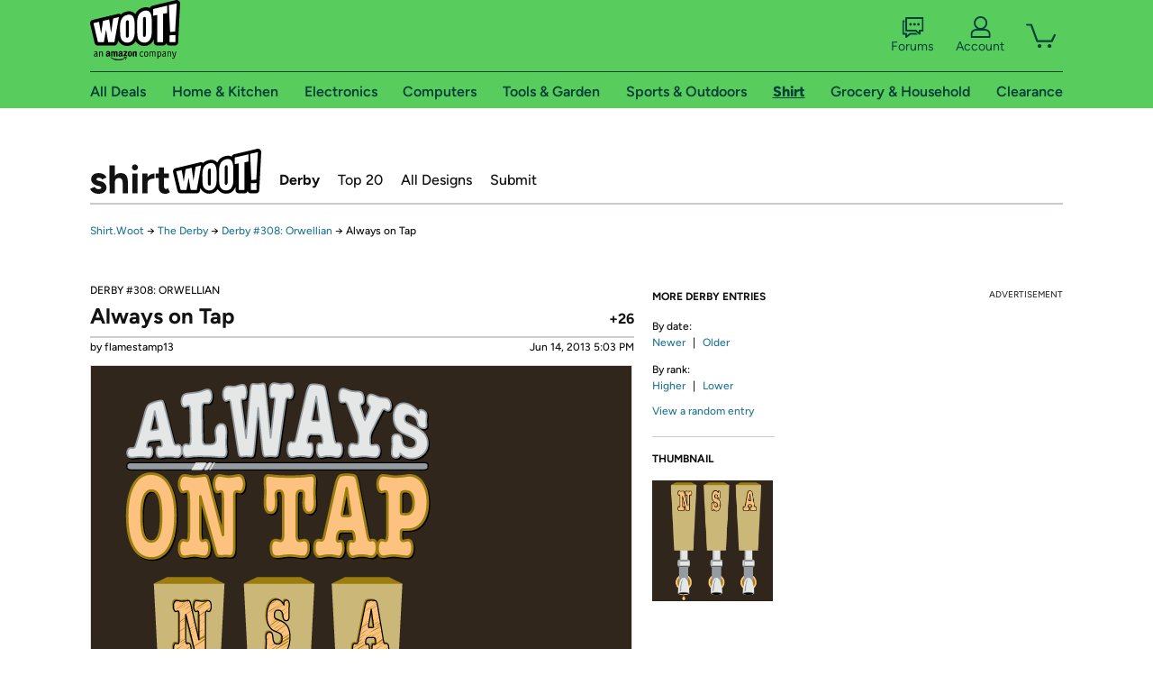

--- FILE ---
content_type: text/xml
request_url: https://sts.us-east-1.amazonaws.com/
body_size: 2066
content:
<AssumeRoleWithWebIdentityResponse xmlns="https://sts.amazonaws.com/doc/2011-06-15/">
  <AssumeRoleWithWebIdentityResult>
    <Audience>us-east-1:9d0ab28f-ed32-4a67-84b0-1a981cafd7fb</Audience>
    <AssumedRoleUser>
      <AssumedRoleId>AROAXUWV4ANCRI2ZNWFVN:cwr</AssumedRoleId>
      <Arn>arn:aws:sts::525508281157:assumed-role/RUM-Monitor-us-east-1-525508281157-0063818041461-Unauth/cwr</Arn>
    </AssumedRoleUser>
    <Provider>cognito-identity.amazonaws.com</Provider>
    <Credentials>
      <AccessKeyId>ASIAXUWV4ANCQ7XQZVUL</AccessKeyId>
      <SecretAccessKey>dfelcd8yU/ZZ+KRkQS1ylKW85rjJ6XVSYlSua4ut</SecretAccessKey>
      <SessionToken>IQoJb3JpZ2luX2VjEPz//////////wEaCXVzLWVhc3QtMSJGMEQCIA6eqjbX5W8zAJM2atbgNUB4UcD/hUDrnMOYSY71netnAiBKoipq4rL1TXhBtho95pzupV9uWFmfNcoO5DbfMgnZnyqPAwjE//////////8BEAAaDDUyNTUwODI4MTE1NyIMeFN90jfQDtKwU5CoKuMC1LACEkYCnaAiByKovQVpcFpi9irbgZocpi7ArppeA8SuyZcaDnSlNAAKfLEFZa/MX4h7oy2J/4GAXVYaMkPqb30hKG0gOT33pTI6OXKipLxezyf78NjJucdY8LhubEJsqkk23RCzM7UipjyvtvO1MKC4EaDyGDPfohBObmND0aFe+GchyL2/7HbQTH9AuOHZNZUSbQu2V5Qd22g1ib4EzShL+ky4RUU4uBzgH9ZnQXU+DZwKcsDTGnRkionSjNPpyOGxGpXfVbsfbP7z1ZWtDRhO+f1/A0nLH1i/XqPms/IdUE3Q82uLMXdEaAhYGiD8dt7Fwu10njE/SD2pBowU3ch7rnqazhd16u5vumKGyg8jXBddNNlkUj1mjxWRNdQt+HQiRGM2yLc8o3VYXAfF2/jKataO5nRvQw6MuryTWcIiPKKEPNrMMrjRU1TdS99vd2aBCG8mA9mkkJjjDakhpiDB0zDf5sLLBjqGAi+iyzNG/bbKBe6kT1KjFeMCBWLGdjRH2eLjAoOMc+iG2sbgnmBWuiJ9QeVgiKf3O3501qKpWgWs0Fn7yjn70qOnSi79+YS3DYyL8av0AdBlo+gUUvR/p9f3F9+8ZlBBhyHKJnYSI1GpRHbVRY/1dRVvF45dwBEAk3QnfOw/JubFUD+8dGDRiqfyRqq7EqT0Tx5xPQEy7ztWr6lYakqQa2WVMMj//C08MmFTFTqXn1p9IFcE3gOBpFQ83HZGwZtQYpUqLTIcMyNgvHBKvWP4s+7MOzdFg2dYXLHuDbgIC9dyFa+l8/GustzlrFjeU82F944aPfzZwIhrSE5Zy7GaCuMd1ZBQelM=</SessionToken>
      <Expiration>2026-01-21T12:07:11Z</Expiration>
    </Credentials>
    <SubjectFromWebIdentityToken>us-east-1:7a5abc03-45ee-c580-8145-9b97fa6b0953</SubjectFromWebIdentityToken>
  </AssumeRoleWithWebIdentityResult>
  <ResponseMetadata>
    <RequestId>750745e9-1232-4947-ba13-5d53cc3d9be8</RequestId>
  </ResponseMetadata>
</AssumeRoleWithWebIdentityResponse>
